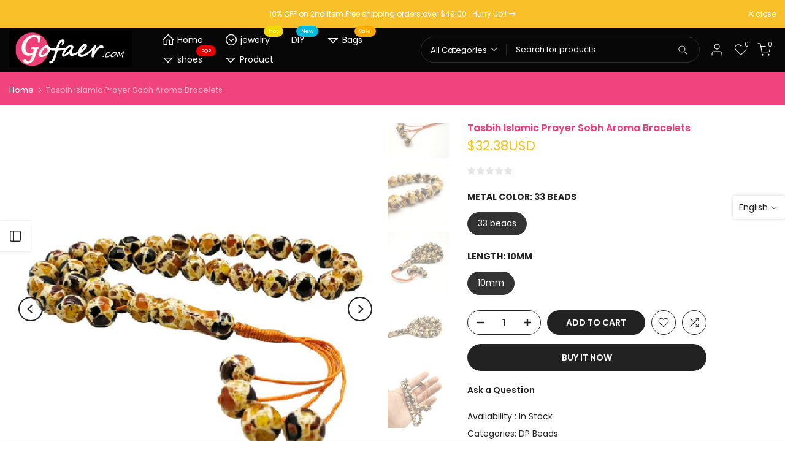

--- FILE ---
content_type: text/html; charset=utf-8
request_url: https://www.gofaer.com/products/tasbih-islamic-prayer-sobh-aroma-bracelets?section_id=template--17295118500034__sidebar&
body_size: 4203
content:
<div id="shopify-section-template--17295118500034__sidebar" class="shopify-section t4s-section t4s-section-sidebar t4s_tp_ins t4s-dn t4s_tp_cd"><template class="t4s-d-none"> 
      [t4splitlz]<link rel="stylesheet" href="//www.gofaer.com/cdn/shop/t/10/assets/t4s-widget.css?v=154464744514273845431741937016" media="all">
            <div class="t4s-sidebar-inner">
            <div class="t4s-row t4s-row-cols-1"><div id="t4s-sidebar-f01b181b-62ee-4735-8e25-32cb71ccfaba" class="t4s-col-item t4s-widget t4s-widget-category"><h5 class="t4s-widget-title">Product Categories</h5><ul class="product-categories"><li class="cat-item"><a href="/collections/316l-stainless-steel">316L Stainless Steel</a> 
                                          
                                          <span class="cat_count">(2813)</span></li><li class="cat-item"><a href="/collections/585-gold-jewelry">585 Gold Jewelry</a> 
                                          
                                          <span class="cat_count">(1620)</span></li><li class="cat-item"><a href="/collections/925-sterling-silver-jewelry">925 Sterling Silver Jewelry</a> 
                                          
                                          <span class="cat_count">(476)</span></li><li class="cat-item"><a href="/collections/acrylic-button">Acrylic button</a> 
                                          
                                          <span class="cat_count">(11)</span></li><li class="cat-item"><a href="/collections/afawa">AFAWA</a> 
                                          
                                          <span class="cat_count">(1496)</span></li><li class="cat-item"><a href="/collections/afraic-jewelry">Afraic Jewelry</a> 
                                          
                                          <span class="cat_count">(1381)</span></li><li class="cat-item"><a href="/collections/alloy-button">Alloy Button</a> 
                                          
                                          <span class="cat_count">(210)</span></li><li class="cat-item"><a href="/collections/anklets-1">Anklets</a> 
                                          
                                          <span class="cat_count">(1083)</span></li><li class="cat-item"><a href="/collections/artificial-flowers">Artificial flowers</a> 
                                          
                                          <span class="cat_count">(61)</span></li><li class="cat-item"><a href="/collections/beaded">Beaded</a> 
                                          
                                          <span class="cat_count">(687)</span></li><li class="cat-item"><a href="/collections/bessymei">Bessymei</a> 
                                          
                                          <span class="cat_count">(286)</span></li><li class="cat-item"><a href="/collections/big-jewelry">Big Jewelry</a> 
                                          
                                          <span class="cat_count">(275)</span></li><li class="cat-item"><a href="/collections/bison">BISON</a> 
                                          
                                          <span class="cat_count">(414)</span></li><li class="cat-item"><a href="/collections/bracelet">Bracelet</a> 
                                          
                                          <span class="cat_count">(629)</span></li><li class="cat-item"><a href="/collections/brooch-button">brooch button</a> 
                                          
                                          <span class="cat_count">(10)</span></li><li class="cat-item"><a href="/collections/brooches">Brooches</a> 
                                          
                                          <span class="cat_count">(1784)</span></li><li class="cat-item"><a href="/collections/buddha-power">Buddha Power</a> 
                                          
                                          <span class="cat_count">(30)</span></li><li class="cat-item"><a href="/collections/brass-buddha">Buddha Statues</a> 
                                          
                                          <span class="cat_count">(14)</span></li><li class="cat-item"><a href="/collections/chakra-bracelet">Chakra Bracelet</a> 
                                          
                                          <span class="cat_count">(214)</span></li><li class="cat-item"><a href="/collections/shoes-bag-slippers">Cinessd</a> 
                                          
                                          <span class="cat_count">(188)</span></li><li class="cat-item"><a href="/collections/small-tools">COOL GADGETS</a> 
                                          
                                          <span class="cat_count">(77)</span></li><li class="cat-item"><a href="/collections/corozo-button">Corozo Button</a> 
                                          
                                          <span class="cat_count">(63)</span></li><li class="cat-item"><a href="/collections/crystal-ball">Crystal ball</a> 
                                          
                                          <span class="cat_count">(26)</span></li><li class="cat-item"><a href="/collections/crystal-column">Crystal Column</a> 
                                          
                                          <span class="cat_count">(1)</span></li><li class="cat-item"><a href="/collections/crystal-earrings">Crystal Earrings</a> 
                                          
                                          <span class="cat_count">(574)</span></li><li class="cat-item"><a href="/collections/healing-crystals">Crystal ore</a> 
                                          
                                          <span class="cat_count">(7)</span></li><li class="cat-item"><a href="/collections/crystal-pendant">Crystal Pendant</a> 
                                          
                                          <span class="cat_count">(2)</span></li><li class="cat-item"><a href="/collections/crystal-prism">Crystal prism</a> 
                                          
                                          <span class="cat_count">(103)</span></li><li class="cat-item"><a href="/collections/cz-jewelry">CZ Jewelry</a> 
                                          
                                          <span class="cat_count">(1620)</span></li><li class="cat-item"><a href="/collections/decor-lamp">Decor Lamp</a> 
                                          
                                          <span class="cat_count">(2)</span></li><li class="cat-item"><a href="/collections/dp-beads">DP Beads</a> 
                                          
                                          <span class="cat_count">(1147)</span></li><li class="cat-item"><a href="/collections/dubai-bangles">Dubai  Bangles</a> 
                                          
                                          <span class="cat_count">(105)</span></li><li class="cat-item"><a href="/collections/dubai-earrings">Dubai Earrings</a> 
                                          
                                          <span class="cat_count">(288)</span></li><li class="cat-item"><a href="/collections/dubai-jewelry-set">Dubai Jewelry Set</a> 
                                          
                                          <span class="cat_count">(563)</span></li><li class="cat-item"><a href="/collections/dubai-necklace">Dubai Necklace</a> 
                                          
                                          <span class="cat_count">(28)</span></li><li class="cat-item"><a href="/collections/dubai-ring">Dubai Ring</a> 
                                          
                                          <span class="cat_count">(16)</span></li><li class="cat-item"><a href="/collections/electroplated-buttons">Electroplated buttons</a> 
                                          
                                          <span class="cat_count">(24)</span></li><li class="cat-item"><a href="/collections/fashion-earrings">Fashion Earrings</a> 
                                          
                                          <span class="cat_count">(2461)</span></li><li class="cat-item"><a href="/collections/garden-essentials">Garden Essentials</a> 
                                          
                                          <span class="cat_count">(3)</span></li><li class="cat-item"><a href="/collections/glass-wall-clock">Glass Wall Clock</a> 
                                          
                                          <span class="cat_count">(708)</span></li><li class="cat-item"><a href="/collections/glow-party">Glow Supplies</a> 
                                          
                                          <span class="cat_count">(2)</span></li><li class="cat-item"><a href="/collections/halloween">Halloween</a> 
                                          
                                          <span class="cat_count">(2)</span></li><li class="cat-item"><a href="/collections/health-beauty">Health&Beauty</a> 
                                          
                                          <span class="cat_count">(8)</span></li><li class="cat-item"><a href="/collections/hiphop-jewelry">Hip Hop Jewelry</a> 
                                          
                                          <span class="cat_count">(17)</span></li><li class="cat-item"><a href="/collections/hip-hop-jewelry">Hip Hop Jewelry</a> 
                                          
                                          <span class="cat_count">(699)</span></li><li class="cat-item"><a href="/collections/horn-button">Horn Button</a> 
                                          
                                          <span class="cat_count">(83)</span></li><li class="cat-item"><a href="/collections/houseware-kitchen">Houseware  Kitchen</a> 
                                          
                                          <span class="cat_count">(5)</span></li><li class="cat-item"><a href="/collections/incense-burner">Incense Burner</a> 
                                          
                                          <span class="cat_count">(3)</span></li><li class="cat-item"><a href="/collections/interesting-finds">Interesting Finds</a> 
                                          
                                          <span class="cat_count">(118)</span></li><li class="cat-item"><a href="/collections/jade-jewelry">jade jewelry</a> 
                                          
                                          <span class="cat_count">(1787)</span></li><li class="cat-item"><a href="/collections/wedding-ring-sets">Jewelry sets</a> 
                                          
                                          <span class="cat_count">(788)</span></li><li class="cat-item"><a href="/collections/jewelry-with-box">Jewelry With Box</a> 
                                          
                                          <span class="cat_count">(93)</span></li><li class="cat-item"><a href="/collections/jialuowei">jialuowei</a> 
                                          
                                          <span class="cat_count">(159)</span></li><li class="cat-item"><a href="/collections/key-chains">Key Chains</a> 
                                          
                                          <span class="cat_count">(2)</span></li><li class="cat-item"><a href="/collections/leather-bracelet">Leather Bracelet</a> 
                                          
                                          <span class="cat_count">(648)</span></li><li class="cat-item"><a href="/collections/316l-stainless-steel-1">Lokaer</a> 
                                          
                                          <span class="cat_count">(621)</span></li><li class="cat-item"><a href="/collections/lovers-watches">Lover's Watches</a> 
                                          
                                          <span class="cat_count">(219)</span></li><li class="cat-item"><a href="/collections/megir-watches">Megir Watches</a> 
                                          
                                          <span class="cat_count">(41)</span></li><li class="cat-item"><a href="/collections/mens-fashion">Men Fashion</a> 
                                          
                                          <span class="cat_count">(2)</span></li><li class="cat-item"><a href="/collections/mens-glasses">Men's Glasses</a> 
                                          
                                          <span class="cat_count">(5)</span></li><li class="cat-item"><a href="/collections/mens-watches">Men's Watches</a> 
                                          
                                          <span class="cat_count">(340)</span></li><li class="cat-item"><a href="/collections/miredo">Miredo</a> 
                                          
                                          <span class="cat_count">(578)</span></li><li class="cat-item"><a href="/collections/mprainbow">mprainbow</a> 
                                          
                                          <span class="cat_count">(907)</span></li><li class="cat-item"><a href="/collections/natural-stone">Natural Stone</a> 
                                          
                                          <span class="cat_count">(16)</span></li><li class="cat-item"><a href="/collections/naviforce-watches">NAVIFORCE Watches</a> 
                                          
                                          <span class="cat_count">(284)</span></li><li class="cat-item"><a href="/collections/necklace-hand-finished-necklaces-for-women">necklace</a> 
                                          
                                          <span class="cat_count">(705)</span></li><li class="cat-item"><a href="/collections/noble">Noble</a> 
                                          
                                          <span class="cat_count">(262)</span></li><li class="cat-item"><a href="/collections/orgonite-pendant">Orgonite Pendant</a> 
                                          
                                          <span class="cat_count">(77)</span></li><li class="cat-item"><a href="/collections/orsa">ORSA</a> 
                                          
                                          <span class="cat_count">(709)</span></li><li class="cat-item"><a href="/collections/pearl-bracelet">Pearl Bracelet</a> 
                                          
                                          <span class="cat_count">(38)</span></li><li class="cat-item"><a href="/collections/pearl-earring">Pearl Earring</a> 
                                          
                                          <span class="cat_count">(410)</span></li><li class="cat-item"><a href="/collections/pearl-jewelry-set">Pearl Jewelry Set</a> 
                                          
                                          <span class="cat_count">(73)</span></li><li class="cat-item"><a href="/collections/pearl-necklace">Pearl Necklace</a> 
                                          
                                          <span class="cat_count">(362)</span></li><li class="cat-item"><a href="/collections/pearl-rings">Pearl Rings</a> 
                                          
                                          <span class="cat_count">(180)</span></li><li class="cat-item"><a href="/collections/pendant">Pendant</a> 
                                          
                                          <span class="cat_count">(205)</span></li><li class="cat-item"><a href="/collections/pet-jewelry">pet Jewelry</a> 
                                          
                                          <span class="cat_count">(44)</span></li><li class="cat-item"><a href="/collections/pocket-fob-watches">Pocket Fob Watches</a> 
                                          
                                          <span class="cat_count">(297)</span></li><li class="cat-item"><a href="/collections/olyester-button">Polyester Button</a> 
                                          
                                          <span class="cat_count">(163)</span></li><li class="cat-item"><a href="/collections/quartz-watches">Quartz Watches</a> 
                                          
                                          <span class="cat_count">(1)</span></li><li class="cat-item"><a href="/collections/religious-jewelry">Religious Jewelry</a> 
                                          
                                          <span class="cat_count">(2)</span></li><li class="cat-item"><a href="/collections/resin-button">resin button</a> 
                                          
                                          <span class="cat_count">(2)</span></li><li class="cat-item"><a href="/collections/rhinestone-bracelet">Rhinestone bracelet</a> 
                                          
                                          <span class="cat_count">(42)</span></li><li class="cat-item"><a href="/collections/rhinestone-button">Rhinestone Button</a> 
                                          
                                          <span class="cat_count">(441)</span></li><li class="cat-item"><a href="/collections/rhinestone-jewelry">Rhinestone earrings</a> 
                                          
                                          <span class="cat_count">(1117)</span></li><li class="cat-item"><a href="/collections/rhinestone-necklace">Rhinestone necklace</a> 
                                          
                                          <span class="cat_count">(238)</span></li><li class="cat-item"><a href="/collections/rings">rings</a> 
                                          
                                          <span class="cat_count">(1197)</span></li><li class="cat-item"><a href="/collections/buddha-beads">Rosary</a> 
                                          
                                          <span class="cat_count">(19)</span></li><li class="cat-item"><a href="/collections/shank-button">Shank button</a> 
                                          
                                          <span class="cat_count">(14)</span></li><li class="cat-item"><a href="/collections/shell-button">Shell Button</a> 
                                          
                                          <span class="cat_count">(24)</span></li><li class="cat-item"><a href="/collections/sinleery-jewelery">SINLEERY JEWELERY</a> 
                                          
                                          <span class="cat_count">(448)</span></li><li class="cat-item"><a href="/collections/snowflake-metal-wind-chime-25x25cm">Snowflake Metal Wind Chime 25x25cm</a> 
                                          
                                          <span class="cat_count">(232)</span></li><li class="cat-item"><a href="/collections/soramoore">soramoore</a> 
                                          
                                          <span class="cat_count">(1398)</span></li><li class="cat-item"><a href="/collections/sports-fitness">SPORTS   FITNESS</a> 
                                          
                                          <span class="cat_count">(33)</span></li><li class="cat-item"><a href="/collections/square-wood-panel-painting-30-40cm">Square Wood Panel Painting 30*40CM</a> 
                                          
                                          <span class="cat_count">(18)</span></li><li class="cat-item"><a href="/collections/square-wood-print-20-20cm">Square Wood Print 20*20cm</a> 
                                          
                                          <span class="cat_count">(2)</span></li><li class="cat-item"><a href="/collections/strap">Strap</a> 
                                          
                                          <span class="cat_count">(51)</span></li><li class="cat-item"><a href="/collections/stud-earrings">Stud Earrings</a> 
                                          
                                          <span class="cat_count">(404)</span></li><li class="cat-item"><a href="/collections/sy-hol-jewelry">sy-hol Jewelry</a> 
                                          
                                          <span class="cat_count">(64)</span></li><li class="cat-item"><a href="/collections/tie">Tie</a> 
                                          
                                          <span class="cat_count">(321)</span></li><li class="cat-item"><a href="/collections/tie-clips-cufflinks">Tie Clips & Cufflinks</a> 
                                          
                                          <span class="cat_count">(393)</span></li><li class="cat-item"><a href="/collections/tree-of-life-orgone">Tree of Life Orgonite</a> 
                                          
                                          <span class="cat_count">(1)</span></li><li class="cat-item"><a href="/collections/urea-button">Urea Button</a> 
                                          
                                          <span class="cat_count">(20)</span></li><li class="cat-item"><a href="/collections/vikings-jewelry">Vikings Jewelry</a> 
                                          
                                          <span class="cat_count">(2710)</span></li><li class="cat-item"><a href="/collections/vintage-jewelry">Vintage Jewelry</a> 
                                          
                                          <span class="cat_count">(616)</span></li><li class="cat-item"><a href="/collections/vintage-watch">Vintage watch</a> 
                                          
                                          <span class="cat_count">(4)</span></li><li class="cat-item"><a href="/collections/women-fashion">Women Fashion</a> 
                                          
                                          <span class="cat_count">(3)</span></li><li class="cat-item"><a href="/collections/womens-blue-light-blocking-glasses">Women's Blue Light Blocking Glasses</a> 
                                          
                                          <span class="cat_count">(1)</span></li><li class="cat-item"><a href="/collections/womens-bracelet-watches">Women's Bracelet Watches</a> 
                                          
                                          <span class="cat_count">(3)</span></li><li class="cat-item"><a href="/collections/womens-hair-accessories">Women's Hair Accessories</a> 
                                          
                                          <span class="cat_count">(10)</span></li><li class="cat-item"><a href="/collections/wood-button-1">wood button</a> 
                                          
                                          <span class="cat_count">(31)</span></li><li class="cat-item"><a href="/collections/wooden-wall-clock">Wooden Wall Clock</a> 
                                          
                                          <span class="cat_count">(26)</span></li><li class="cat-item"><a href="/collections/wpaitkys">WPAITKYS</a> 
                                          
                                          <span class="cat_count">(295)</span></li><li class="cat-item"><a href="/collections/xinxin">Xinxin</a> 
                                          
                                          <span class="cat_count">(246)</span></li><li class="cat-item"><a href="/collections/z-r">Z&R</a> 
                                          
                                          <span class="cat_count">(552)</span></li><li class="cat-item"><a href="/collections/rainbow-jewelry">Zircon Jewelry</a> 
                                          
                                          <span class="cat_count">(1954)</span></li></ul>
                    </div><div id="t4s-sidebar-f65f464b-9487-43be-9c91-8688a098bb6f" class="t4s-col-item t4s-widget t4s-sidebar-product-feature"><h5 class="t4s-widget-title">Sale Products</h5><p class="t4s-pr-no-content">This section doesn’t currently include any content. Add content to this section using the sidebar.</p></div><div id="t4s-sidebar-83340bb8-58d2-4148-89e2-a4c7a01cf792" class="t4s-col-item t4s-widget t4s-widget-instagram">
                        <h5 class="t4s-widget-title">Instagram</h5>
                        <div class="t4s-row t4s_ratio1_1 t4s_position_8 t4s_cover t4s-row-cols-3 t4s-row-cols-md-3 t4s-row-cols-lg-3 t4s-gx-6 t4s-gy-6" data-inst4s-options='{ "id":"312_blank","limit":12, "acc": "aW5zXzE5MDQxOTk0", "target":"_blank" }'><div class="t4s-loading--bg"></div></div>
                        <template class="t4s-icons-ins-svg"><svg class="t4s-svg-ins-image" xmlns="http://www.w3.org/2000/svg" viewBox="0 0 24 24" width="36" height="36" fill="none" stroke="currentColor" stroke-width="1.5" stroke-linecap="round" stroke-linejoin="round"><path d="M22,15.5,18.55,11a2,2,0,0,0-3.14,0L12,15.27a2,2,0,0,1-3,.18l-1.1-1.07a2,2,0,0,0-2.81,0L2,17.5V20a2,2,0,0,0,2,2H20a2,2,0,0,0,2-2Z"></path><rect x="2" y="2" width="20" height="20" rx="2"></rect><line x1="6.99" y1="7" x2="7" y2="7" stroke-linecap="round" stroke-width="2.5"></line></svg>[t4split]<svg class="t4s-svg-ins-video" xmlns="http://www.w3.org/2000/svg" viewBox="0 0 24 24" width="36" height="36" fill="none" stroke="currentColor" stroke-width="1.5" stroke-linecap="round" stroke-linejoin="round"><rect x="2" y="5" width="14" height="14" rx="2"></rect><path d="M16,10l4.55-2.28a1,1,0,0,1,1.45.9v6.76a1,1,0,0,1-1.45.9L16,14" stroke-linecap="round"></path></svg>[t4split]<svg class="t4s-svg-ins-album" xmlns="http://www.w3.org/2000/svg" viewBox="0 0 24 24" width="36" height="36" fill="none" stroke="currentColor" stroke-width="1.5" stroke-linecap="round" stroke-linejoin="round"><rect x="2" y="2" width="14" height="14" rx="2"></rect><path d="M20,22H10a2,2,0,0,1-2-2V16h6a2,2,0,0,0,2-2V8h4a2,2,0,0,1,2,2V20A2,2,0,0,1,20,22Z"></path></svg></template><style data-shopify>#t4s-sidebar-83340bb8-58d2-4148-89e2-a4c7a01cf792 .t4s-col-ins a{border-radius:0%}</style></div><div id="t4s-sidebar-9ce9ded8-1cef-4e32-b98b-47364ffa328c" class="t4s-col-item t4s-widget t4s-sidebar-shipping"><h5 class="t4s-widget-title">Shipping & Delivery</h5><div class="t4s-row t4s-gx-0 t4s-gy-0 t4s-text-left t4s-space-item-inner"><div class="t4s-sidebar-shipping-icon t4s-col-item icon t4s-col-auto">
                                          <i class="las la-truck"></i>
                                      </div><div class="t4s-col-item t4s-col">
                                      <h4 class="t4s-sidebar-shipping-title">FREE SHIPPING</h4>
                                      <p class="t4s-sidebar-shipping-desc">Free shipping for all US order</p>
                                  </div>
                              </div><div class="t4s-row t4s-gx-0 t4s-gy-0 t4s-text-left t4s-space-item-inner"><div class="t4s-sidebar-shipping-icon t4s-col-item icon t4s-col-auto">
                                          <i class="las la-headset"></i>
                                      </div><div class="t4s-col-item t4s-col">
                                      <h4 class="t4s-sidebar-shipping-title">SUPPORT 24/7</h4>
                                      <p class="t4s-sidebar-shipping-desc">We support 24 hours a day</p>
                                  </div>
                              </div><div class="t4s-row t4s-gx-0 t4s-gy-0 t4s-text-left t4s-space-item-inner"><div class="t4s-sidebar-shipping-icon t4s-col-item icon t4s-col-auto">
                                          <i class="las la-exchange-alt"></i>
                                      </div><div class="t4s-col-item t4s-col">
                                      <h4 class="t4s-sidebar-shipping-title">30 DAYS RETURN</h4>
                                      <p class="t4s-sidebar-shipping-desc">You have 30 days to return</p>
                                  </div>
                              </div></div><div id="t4s-sidebar-4a9c6ae8-f3b4-4192-a6d1-82d01670bce6" class="t4s-col-item t4s-widget t4s-sidebar-image"></div></div>
            </div>[t4splitlz]
        <link rel="stylesheet" href="//www.gofaer.com/cdn/shop/t/10/assets/drawer.min.css?v=145899359751424787531741937014" media="all">
        <div id="drawer-template--17295118500034__sidebar" class="t4s-drawer t4s-drawer__left" aria-hidden="true">
          <div class="t4s-drawer__header"><span>Sidebar</span><button class="t4s-drawer__close" data-drawer-close aria-label="Close sidebar"><svg class="t4s-iconsvg-close" role="presentation" viewBox="0 0 16 14"><path d="M15 0L1 14m14 0L1 0" stroke="currentColor" fill="none" fill-rule="evenodd"></path></svg></button></div>
          <div class="t4s-drawer__content">
              <div class="t4s-drawer__main">[t4splitlz2]</div>
              <div class="t4s-drawer__footer"></div>
          </div>
        </div>
      [t4splitlz]
      </template><button data-sidebar-id='template--17295118500034__sidebar' data-sidebar-true data-drawer-options='{ "id":"#drawer-template--17295118500034__sidebar" }' class="t4s-btn-sidebar"><span class="t4s-btn-sidebar-icon"><svg viewBox="0 0 24 24" width="22" height="22" stroke="currentColor" stroke-width="1.5" fill="none" stroke-linecap="round" stroke-linejoin="round" class="css-i6dzq1"><rect x="3" y="3" width="18" height="18" rx="2" ry="2"></rect><line x1="9" y1="3" x2="9" y2="21"></line></svg></span> <span class="t4s-btn-sidebar-text">Open sidebar</span></button>
<style>
   button.t4s-btn-sidebar {
       position: fixed;
       top: 50%;
       z-index: 100;
       background-color: var(--t4s-light-color);
       color:  var(--t4s-dark-color);
       box-shadow: 0 0 3px rgb(0 0 0 / 15%);
       transition: all .6s cubic-bezier(.19,1,.22,1);
       display: flex;
       align-items: center;
       flex-direction: row;
       flex-wrap: nowrap;
       overflow: hidden;
       min-width: 50px;
       height: 50px;
       padding: 0;
   }
   .t4s-btn-sidebar .t4s-btn-sidebar-icon {
       width: 50px;
       height: 50px;
       display: inline-flex;
       justify-content: center;
       align-items: center;
   }
   .t4s-btn-sidebar .t4s-btn-sidebar-text {
       padding: 0;
       max-width: 0;
       white-space: nowrap;
       overflow: hidden;
       text-overflow: ellipsis;
       font-weight: 500;
       will-change: padding, max-width;
       transition: padding 0.4s cubic-bezier(.175,.885,.32,1.15),max-width 0.4s cubic-bezier(.175,.885,.32,1.15);
   }
   .t4s-btn-sidebar:hover .t4s-btn-sidebar-text {
       padding-right: 25px;
       max-width: 280px;
   }
   .t4s-sidebar-inner .t4s-widget:not(:last-child){margin-bottom: 50px; }
    #drawer-template--17295118500034__sidebar .t4s-drawer__main{overflow-x: hidden;padding:20px;}</style></div>